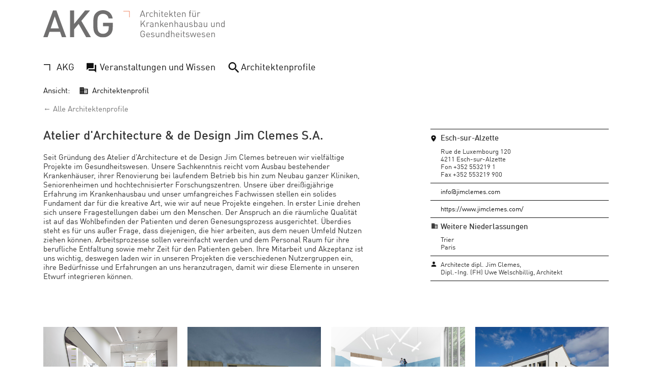

--- FILE ---
content_type: text/html; charset=UTF-8
request_url: https://akg-architekten.de/architekten/profile/14
body_size: 3233
content:
<!doctype html>
<html lang="en">
<head>
<title>AKG - Architekten f&uuml;r Krankenhausbau und Gesundheitswesen</title>
<meta charset="UTF-8">
<meta name="viewport" content="width=device-width, initial-scale=1">
<script src="https://ajax.googleapis.com/ajax/libs/jquery/1.12.4/jquery.min.js"></script>

<!-- Google Map -->
<link href="https://code.jquery.com/ui/1.10.4/themes/ui-lightness/jquery-ui.css" rel="stylesheet">
<!-- <script src="https://code.jquery.com/jquery-1.10.2.js"></script> -->
<script src="https://code.jquery.com/ui/1.10.4/jquery-ui.js"></script>
<!-- <script src="https://maps.googleapis.com/maps/api/js?key=AIzaSyDH-YA6_D47eD10Ptr_Ke2-N5w-XHK4ZVM"></script> -->
<script src="https://maps.googleapis.com/maps/api/js?key=AIzaSyAO6TkHpfnn0TtzOek2mfrEey29O8i1uxE&callback=initMap&v=weekly&libraries=marker"
defer></script>

<!-- Google Map -->

<!-- <script type="text/javascript" src="js/autocomplete/1/scripts/jquery-1.8.2.min.js"></script> -->

<link href="/css/style.min.css" type="text/css" rel="stylesheet" />


<link rel="apple-touch-icon" sizes="180x180" href="/images/favicon/apple-touch-icon.png">
<link rel="icon" type="image/png" href="/images/favicon/favicon-32x32.png" sizes="32x32">
<link rel="icon" type="image/png" href="/images/favicon/favicon-16x16.png" sizes="16x16">
<link rel="manifest" href="/images/favicon/manifest.json">
<link rel="mask-icon" href="/images/favicon/safari-pinned-tab.svg" color="#5bbad5">
<link rel="shortcut icon" href="/images/favicon/favicon.ico">
<meta name="msapplication-config" content="/images/favicon/browserconfig.xml">
<meta name="theme-color" content="#ffffff">

</head>

<body>
    <header class="site-header container-fluid">
	<a class="logo" href="/">AKG - Architekten f&uuml;r Krankenhausbau und Gesundheitswesen</a>

	<nav id="site-navigation" class="navigation-top" role="navigation">
		<button class="menu-toggle" aria-controls="primary-menu" aria-expanded="false"><span></span>Men&uuml;</button>

		<ul id="primary-menu" class="menu nav-menu list-unstyled list-inline">
			<li class="menu-item">
				<a class="menu-link akg js-akg" href="/tagged/AKG"><i class="icon icon-hook"></i> <span>AKG</span></a>
			</li>
			<li class="menu-item">
				<a class="menu-link events-knowledge js-events-knowledge" href="/tagged/Veranstaltungen-und-Wissen"><i class="icon icon-knowledge"></i> <span>Veranstaltungen und Wissen</span></a>
			</li>
			<li class="menu-item">
				<a class="menu-link profiles js-profiles" href="/gallery"><i class="icon icon-search"></i> <span>Architektenprofile</span></a>
			</li>
		</ul>
	</nav>
</header>

    <div id="main" class="container-fluid">
    	

<div class="site-content profile-detail">

	
    

    <div id="crumb_links" class="crumb-links">
		<div class="crumb-head">Ansicht: </div>
		<div id="gallery_view_icon" style="width:22px;display:inline-block; position:relative;top:2px;
		background-size:14px 14px;background:url('/images/icon_branches.png') no-repeat;background-size:17px 14px; background-position:1px 1px;">&nbsp;</div>

				<span id="gallery_view_title"><a id="gallery_view_link" href="/architekten/gallery" class="nav-link">Architektenprofil</a></span>
   	</div>

	<div class="nav-back"><a href="/architekten/gallery" class="grey-link">&larr; Alle Architektenprofile</a></div>

   	<div id="default_pane" class="row">
    	<div id="detail_pane" class="detail-pane col-sm-6 col-lg-7">
    		<h2 class="profile-title">Atelier d&#039;Architecture &amp; de Design Jim Clemes S.A.</h2>
    		<p>Seit Gr&uuml;ndung des Atelier d&rsquo;Architecture et de Design Jim Clemes betreuen wir vielf&auml;ltige Projekte im Gesundheitswesen. Unsere Sachkenntnis reicht vom Ausbau bestehender Krankenh&auml;user, ihrer Renovierung bei laufendem Betrieb bis hin zum Neubau ganzer Kliniken, Seniorenheimen und hochtechnisierter Forschungszentren. Unsere &uuml;ber drei&szlig;igj&auml;hrige Erfahrung im Krankenhausbau und unser umfangreiches Fachwissen stellen ein solides Fundament dar f&uuml;r die kreative Art, wie wir auf neue Projekte eingehen. In erster Linie drehen sich unsere Fragestellungen dabei um den Menschen. Der Anspruch an die r&auml;umliche Qualit&auml;t ist auf das Wohlbefinden der Patienten und deren Genesungsprozess ausgerichtet. &Uuml;berdies steht es f&uuml;r uns au&szlig;er Frage, dass diejenigen, die hier arbeiten, aus dem neuen Umfeld Nutzen ziehen k&ouml;nnen. Arbeitsprozesse sollen vereinfacht werden und dem Personal Raum f&uuml;r ihre berufliche Entfaltung sowie mehr Zeit f&uuml;r den Patienten geben. Ihre Mitarbeit und Akzeptanz ist uns wichtig, deswegen laden wir in unseren Projekten die verschiedenen Nutzergruppen ein, ihre Bed&uuml;rfnisse und Erfahrungen an uns heranzutragen, damit wir diese Elemente in unseren Etwurf integrieren k&ouml;nnen.</p>    	</div>

    	<div id="right_pane" class="right-pane col-sm-5 col-sm-offset-1 col-lg-4 col-lg-offset-1">
    		<ul class="detail-info">
    			<li class="detail-item" style="background:url('/images/bubble1.png') no-repeat; background-size: 11px 14px; background-position: 1px 10px;">
    				<h3 class="detail-item-head">Esch-sur-Alzette</h3>
    				Rue de Luxembourg 120<br>
    				4211 Esch-sur-Alzette<br>
    				                        Fon +352 553219 1<br>
                                            				    Fax +352 553219 900
                        			</li>
    			<li class="detail-item"><a href="mailto:info@jimclemes.com"
    			>info@jimclemes.com</a></li>
				    			<li class="detail-item"><a href="https://www.jimclemes.com/" target="_blank">https://www.jimclemes.com/</a></li>
                
                    				<li class="detail-item" style="background:url('/images/studios1.png') no-repeat; background-size: 16px 12px; background-position: 1px 9px;">
    					<h3 class="detail-item-head">Weitere Niederlassungen</h3>
    					                           <span class="center-block">Trier</span>
                                                   <span class="center-block">Paris</span>
                            				</li>
                
    			    				<li class="detail-item" style="background:url('/images/person1.png') no-repeat; background-size: 11px 14px; background-position: 1px 8px;">
    												<span class="center-block">Architecte dipl. Jim Clemes, </span>
    												<span class="center-block">Dipl.-Ing. (FH) Uwe Welschbillig, Architekt</span>
    					    				</li>
    			    		</ul>
    	</div>
	</div><!-- #default_pane.row -->

    
    <div class="project-gallery gallery-container row">
          			    				<div class="gallery-item project-gallery-item col-sm-6 col-md-4 col-lg-3" style="margin-bottom: 35px;">
					<a href="/architekten/projects/14/32">
						<div class="gallery-img">
														<div class="box-content" style="background-image: url('https://akg-architekten.de/files/projects/155_1401_baclesse-008-w.png"></div>
						</div>
						<p class="gallery-name">Centre François Baclesse/ ARTUR</p>
					</a>
				</div>
			     			    				<div class="gallery-item project-gallery-item col-sm-6 col-md-4 col-lg-3" style="margin-bottom: 35px;">
					<a href="/architekten/projects/14/269">
						<div class="gallery-img">
														<div class="box-content" style="background-image: url('https://akg-architekten.de/files/projects/155150-maternité-1038.jpg"></div>
						</div>
						<p class="gallery-name">Mutter Kind Zentrum</p>
					</a>
				</div>
			     			    				<div class="gallery-item project-gallery-item col-sm-6 col-md-4 col-lg-3" style="margin-bottom: 35px;">
					<a href="/architekten/projects/14/273">
						<div class="gallery-img">
														<div class="box-content" style="background-image: url('https://akg-architekten.de/files/projects/1763-05-004_inneneingangshalletreppe.jpg"></div>
						</div>
						<p class="gallery-name">ZithaKlinik</p>
					</a>
				</div>
			     			    				<div class="gallery-item project-gallery-item col-sm-6 col-md-4 col-lg-3" style="margin-bottom: 35px;">
					<a href="/architekten/projects/14/279">
						<div class="gallery-img">
														<div class="box-content" style="background-image: url('https://akg-architekten.de/files/projects/1551601_mondercange-161fhd.jpg"></div>
						</div>
						<p class="gallery-name">Centre Senior à Mondercange</p>
					</a>
				</div>
			     			    				<div class="gallery-item project-gallery-item col-sm-6 col-md-4 col-lg-3" style="margin-bottom: 35px;">
					<a href="/architekten/projects/14/281">
						<div class="gallery-img">
														<div class="box-content" style="background-image: url('https://akg-architekten.de/files/projects/colpach_bureauclemes_dsc_3083.jpg"></div>
						</div>
						<p class="gallery-name">Centre de Convalescence du château de Colpach </p>
					</a>
				</div>
			     			    				<div class="gallery-item project-gallery-item col-sm-6 col-md-4 col-lg-3" style="margin-bottom: 35px;">
					<a href="/architekten/projects/14/299">
						<div class="gallery-img">
														<div class="box-content" style="background-image: url('https://akg-architekten.de/files/projects/dsc_8395.jpg"></div>
						</div>
						<p class="gallery-name">Centre Hospitalier de Luxembourg Nationales Institut für Herzchirurgie und Interventionelle Kardiologie </p>
					</a>
				</div>
			     	         </div>

	
	
	
    
</div>
	</div>

    <footer class="site-footer container-fluid">
	<nav class="footer-navigation" role="navigation">
		<ul class="menu list-unstyled">
					<li class="menu-item"><a href="/st-page/Impressum" class="menu-link">Impressum</a></li>
					<li class="menu-item"><a href="/st-page/Datenschutz" class="menu-link">Datenschutz</a></li>
					<li class="menu-item"><a href="/st-page/Kontakt" class="menu-link">Kontakt</a></li>
				</ul>
	</nav>
</footer>

<script src="/js/autocomplete/1/scripts/jquery.mockjax.js"></script>
<script src="/js/autocomplete/1/src/jquery.autocomplete.js"></script>
<script src="/js/autocomplete/1/scripts/countries.js"></script>
<!-- <script src="/js/autocomplete/1/scripts/demo.js"></script> -->


<script src="/js/slick/slick.min.js"></script>


<script src="/js/EasyAutocomplete/dist/jquery.easy-autocomplete.min.js"></script>


<link href="/js/EasyAutocomplete/dist/easy-autocomplete.css" type="text/css" rel="stylesheet" />


<link href="/js/EasyAutocomplete/dist/easy-autocomplete.themes.css" type="text/css" rel="stylesheet" />


<script src="/js/scripts.min.js"></script></body>
</html>


--- FILE ---
content_type: text/javascript
request_url: https://akg-architekten.de/js/autocomplete/1/scripts/countries.js
body_size: 6547
content:
var countries = {
    "AD": "Andorra",
    "A2": "Andorra Test",
    "AE": "United Arab Emirates",
    "AF": "Afghanistan",
    "AG": "Antigua and Barbuda",
    "AI": "Anguilla",
    "AL": "Albania",
    "AM": "Armenia",
    "AN": "Netherlands Antilles",
    "AO": "Angola",
    "AQ": "Antarctica",
    "AR": "Argentina",
    "AS": "American Samoa",
    "AT": "Austria",
    "AU": "Australia",
    "AW": "Aruba",
    "AX": "\u00c5land Islands",
    "AZ": "Azerbaijan",
    "BA": "Bosnia and Herzegovina",
    "BB": "Barbados",
    "BD": "Bangladesh",
    "BE": "Belgium",
    "BF": "Burkina Faso",
    "BG": "Bulgaria",
    "BH": "Bahrain",
    "BI": "Burundi",
    "BJ": "Benin",
    "BL": "Saint Barth\u00e9lemy",
    "BM": "Bermuda",
    "BN": "Brunei",
    "BO": "Bolivia",
    "BQ": "British Antarctic Territory",
    "BR": "Brazil",
    "BS": "Bahamas",
    "BT": "Bhutan",
    "BV": "Bouvet Island",
    "BW": "Botswana",
    "BY": "Belarus",
    "BZ": "Belize",
    "CA": "Canada",
    "CC": "Cocos [Keeling] Islands",
    "CD": "Congo - Kinshasa",
    "CF": "Central African Republic",
    "CG": "Congo - Brazzaville",
    "CH": "Switzerland",
    "CI": "C\u00f4te d\u2019Ivoire",
    "CK": "Cook Islands",
    "CL": "Chile",
    "CM": "Cameroon",
    "CN": "China",
    "CO": "Colombia",
    "CR": "Costa Rica",
    "CS": "Serbia and Montenegro",
    "CT": "Canton and Enderbury Islands",
    "CU": "Cuba",
    "CV": "Cape Verde",
    "CX": "Christmas Island",
    "CY": "Cyprus",
    "CZ": "Czech Republic",
    "DD": "East Germany",
    "DE": "Germany",
    "DJ": "Djibouti",
    "DK": "Denmark",
    "DM": "Dominica",
    "DO": "Dominican Republic",
    "DZ": "Algeria",
    "EC": "Ecuador",
    "EE": "Estonia",
    "EG": "Egypt",
    "EH": "Western Sahara",
    "ER": "Eritrea",
    "ES": "Spain",
    "ET": "Ethiopia",
    "FI": "Finland",
    "FJ": "Fiji",
    "FK": "Falkland Islands",
    "FM": "Micronesia",
    "FO": "Faroe Islands",
    "FQ": "French Southern and Antarctic Territories",
    "FR": "France",
    "FX": "Metropolitan France",
    "GA": "Gabon",
    "GB": "United Kingdom",
    "GD": "Grenada",
    "GE": "Georgia",
    "GF": "French Guiana",
    "GG": "Guernsey",
    "GH": "Ghana",
    "GI": "Gibraltar",
    "GL": "Greenland",
    "GM": "Gambia",
    "GN": "Guinea",
    "GP": "Guadeloupe",
    "GQ": "Equatorial Guinea",
    "GR": "Greece",
    "GS": "South Georgia and the South Sandwich Islands",
    "GT": "Guatemala",
    "GU": "Guam",
    "GW": "Guinea-Bissau",
    "GY": "Guyana",
    "HK": "Hong Kong SAR China",
    "HM": "Heard Island and McDonald Islands",
    "HN": "Honduras",
    "HR": "Croatia",
    "HT": "Haiti",
    "HU": "Hungary",
    "ID": "Indonesia",
    "IE": "Ireland",
    "IL": "Israel",
    "IM": "Isle of Man",
    "IN": "India",
    "IO": "British Indian Ocean Territory",
    "IQ": "Iraq",
    "IR": "Iran",
    "IS": "Iceland",
    "IT": "Italy",
    "JE": "Jersey",
    "JM": "Jamaica",
    "JO": "Jordan",
    "JP": "Japan",
    "JT": "Johnston Island",
    "KE": "Kenya",
    "KG": "Kyrgyzstan",
    "KH": "Cambodia",
    "KI": "Kiribati",
    "KM": "Comoros",
    "KN": "Saint Kitts and Nevis",
    "KP": "North Korea",
    "KR": "South Korea",
    "KW": "Kuwait",
    "KY": "Cayman Islands",
    "KZ": "Kazakhstan",
    "LA": "Laos",
    "LB": "Lebanon",
    "LC": "Saint Lucia",
    "LI": "Liechtenstein",
    "LK": "Sri Lanka",
    "LR": "Liberia",
    "LS": "Lesotho",
    "LT": "Lithuania",
    "LU": "Luxembourg",
    "LV": "Latvia",
    "LY": "Libya",
    "MA": "Morocco",
    "MC": "Monaco",
    "MD": "Moldova",
    "ME": "Montenegro",
    "MF": "Saint Martin",
    "MG": "Madagascar",
    "MH": "Marshall Islands",
    "MI": "Midway Islands",
    "MK": "Macedonia",
    "ML": "Mali",
    "MM": "Myanmar [Burma]",
    "MN": "Mongolia",
    "MO": "Macau SAR China",
    "MP": "Northern Mariana Islands",
    "MQ": "Martinique",
    "MR": "Mauritania",
    "MS": "Montserrat",
    "MT": "Malta",
    "MU": "Mauritius",
    "MV": "Maldives",
    "MW": "Malawi",
    "MX": "Mexico",
    "MY": "Malaysia",
    "MZ": "Mozambique",
    "NA": "Namibia",
    "NC": "New Caledonia",
    "NE": "Niger",
    "NF": "Norfolk Island",
    "NG": "Nigeria",
    "NI": "Nicaragua",
    "NL": "Netherlands",
    "NO": "Norway",
    "NP": "Nepal",
    "NQ": "Dronning Maud Land",
    "NR": "Nauru",
    "NT": "Neutral Zone",
    "NU": "Niue",
    "NZ": "New Zealand",
    "OM": "Oman",
    "PA": "Panama",
    "PC": "Pacific Islands Trust Territory",
    "PE": "Peru",
    "PF": "French Polynesia",
    "PG": "Papua New Guinea",
    "PH": "Philippines",
    "PK": "Pakistan",
    "PL": "Poland",
    "PM": "Saint Pierre and Miquelon",
    "PN": "Pitcairn Islands",
    "PR": "Puerto Rico",
    "PS": "Palestinian Territories",
    "PT": "Portugal",
    "PU": "U.S. Miscellaneous Pacific Islands",
    "PW": "Palau",
    "PY": "Paraguay",
    "PZ": "Panama Canal Zone",
    "QA": "Qatar",
    "RE": "R\u00e9union",
    "RO": "Romania",
    "RS": "Serbia",
    "RU": "Russia",
    "RW": "Rwanda",
    "SA": "Saudi Arabia",
    "SB": "Solomon Islands",
    "SC": "Seychelles",
    "SD": "Sudan",
    "SE": "Sweden",
    "SG": "Singapore",
    "SH": "Saint Helena",
    "SI": "Slovenia",
    "SJ": "Svalbard and Jan Mayen",
    "SK": "Slovakia",
    "SL": "Sierra Leone",
    "SM": "San Marino",
    "SN": "Senegal",
    "SO": "Somalia",
    "SR": "Suriname",
    "ST": "S\u00e3o Tom\u00e9 and Pr\u00edncipe",
    "SU": "Union of Soviet Socialist Republics",
    "SV": "El Salvador",
    "SY": "Syria",
    "SZ": "Swaziland",
    "TC": "Turks and Caicos Islands",
    "TD": "Chad",
    "TF": "French Southern Territories",
    "TG": "Togo",
    "TH": "Thailand",
    "TJ": "Tajikistan",
    "TK": "Tokelau",
    "TL": "Timor-Leste",
    "TM": "Turkmenistan",
    "TN": "Tunisia",
    "TO": "Tonga",
    "TR": "Turkey",
    "TT": "Trinidad and Tobago",
    "TV": "Tuvalu",
    "TW": "Taiwan",
    "TZ": "Tanzania",
    "UA": "Ukraine",
    "UG": "Uganda",
    "UM": "U.S. Minor Outlying Islands",
    "US": "United States",
    "UY": "Uruguay",
    "UZ": "Uzbekistan",
    "VA": "Vatican City",
    "VC": "Saint Vincent and the Grenadines",
    "VD": "North Vietnam",
    "VE": "Venezuela",
    "VG": "British Virgin Islands",
    "VI": "U.S. Virgin Islands",
    "VN": "Vietnam",
    "VU": "Vanuatu",
    "WF": "Wallis and Futuna",
    "WK": "Wake Island",
    "WS": "Samoa",
    "YD": "People's Democratic Republic of Yemen",
    "YE": "Yemen",
    "YT": "Mayotte",
    "ZA": "South Africa",
    "ZM": "Zambia",
    "ZW": "Zimbabwe",
    "ZZ": "Unknown or Invalid Region"
}

--- FILE ---
content_type: image/svg+xml
request_url: https://akg-architekten.de/images/svg/akg_logo.svg
body_size: 19825
content:
<?xml version="1.0" encoding="utf-8"?>
<!-- Generator: Adobe Illustrator 28.3.0, SVG Export Plug-In . SVG Version: 6.00 Build 0)  -->
<svg version="1.1" id="Ebene_1" xmlns="http://www.w3.org/2000/svg" xmlns:xlink="http://www.w3.org/1999/xlink" x="0px" y="0px"
	 viewBox="0 0 646 97.2" style="enable-background:new 0 0 646 97.2;" xml:space="preserve">
<style type="text/css">
	.st0{fill:#706F6F;}
	.st1{clip-path:url(#SVGID_00000029741772271412008250000017579973981480170910_);fill:#706F6F;}
	.st2{clip-path:url(#SVGID_00000002368524814316790630000016134469410422936760_);fill:#706F6F;}
	.st3{clip-path:url(#SVGID_00000026124873454966326080000012458742765652698279_);fill:#706F6F;}
	.st4{clip-path:url(#SVGID_00000151544660871627036630000002133544919987323267_);fill:#706F6F;}
	.st5{clip-path:url(#SVGID_00000176764162819141794370000006623700059019202694_);fill:#706F6F;}
	.st6{clip-path:url(#SVGID_00000093152784526189335880000005004809081458546824_);fill:#706F6F;}
	.st7{clip-path:url(#SVGID_00000055666424434596195470000005388007834367695025_);fill:#706F6F;}
	.st8{clip-path:url(#SVGID_00000063632651360934618460000013452997794917642401_);fill:#706F6F;}
	.st9{clip-path:url(#SVGID_00000153669978249661291780000017589747145612929202_);fill:#706F6F;}
	.st10{fill:none;stroke:#E85424;stroke-width:1.277;}
</style>
<g>
	<path class="st0" d="M40.8,22l14.8,42.4H26.2L40.8,22z M35,0.4L0,95.9h15.4L22,76.7h37.7l6.6,19.2h15.4l-35-95.6H35z"/>
	<polygon class="st0" points="148.8,0.4 109.8,48.4 109.8,0.4 95.3,0.4 95.3,95.9 109.8,95.9 109.8,68.2 125.9,48.8 152.7,95.9 
		169.8,95.9 135.5,37.8 166.5,0.4 	"/>
	<g>
		<defs>
			<rect id="SVGID_1_" x="0" y="-0.4" width="646" height="97.2"/>
		</defs>
		<clipPath id="SVGID_00000076592500761484076790000001859844779803545521_">
			<use xlink:href="#SVGID_1_"  style="overflow:visible;"/>
		</clipPath>
		<path style="clip-path:url(#SVGID_00000076592500761484076790000001859844779803545521_);fill:#706F6F;" d="M247.2,29.1h-14.5
			c-2.4-10.5-9.4-16.5-20.1-16.5c-5.8,0-10.6,2-14.2,5.8c-4.7,5.1-5.6,10.9-5.6,29.8c0,18.9,0.9,24.7,5.6,29.8
			c3.6,3.8,8.5,5.8,14.2,5.8c6.3,0,11.9-2.3,15.7-6.7c3.5-4,4.7-8.9,4.7-15v-5.4h-20.4V44.3h34.9v14.6c0,12.5-2.3,20.1-8.6,27
			c-7.1,7.5-16.2,10.9-26.3,10.9c-10.5,0-18.5-3.5-24.7-9.7c-9.3-9.4-9.7-18.9-9.7-38.9s0.4-29.5,9.7-38.9
			c6.2-6.2,14.2-9.7,24.7-9.7C232.7-0.4,244.7,12.9,247.2,29.1"/>
	</g>
	<path class="st0" d="M357.8,16.2h-8.6L353.5,4L357.8,16.2z M363,23.5l-8.4-23h-2.1l-8.5,23h2.6l1.8-5.2h10.1l1.8,5.2H363z"/>
	<g>
		<defs>
			<rect id="SVGID_00000154400528541430868040000008448742094731409836_" x="0" y="-0.4" width="646" height="97.2"/>
		</defs>
		<clipPath id="SVGID_00000042733714052520475030000002337333005976616107_">
			<use xlink:href="#SVGID_00000154400528541430868040000008448742094731409836_"  style="overflow:visible;"/>
		</clipPath>
		<path style="clip-path:url(#SVGID_00000042733714052520475030000002337333005976616107_);fill:#706F6F;" d="M376.9,8.9l-1.7,1.7
			c-0.9-0.9-1.5-1.2-2.7-1.2c-2.3,0-3.8,1.8-3.8,4.3v9.8h-2.3V7.6h2.3v1.9c0.9-1.3,2.6-2.1,4.5-2.1C374.6,7.4,375.8,7.8,376.9,8.9"
			/>
		<path style="clip-path:url(#SVGID_00000042733714052520475030000002337333005976616107_);fill:#706F6F;" d="M390.4,9.8l-1.6,1.5
			c-1.2-1.3-2.1-1.8-3.7-1.8c-1.6,0-2.8,0.6-3.7,1.8c-0.7,1-1,2.3-1,4.3c0,2,0.3,3.2,1,4.3c0.8,1.2,2.1,1.8,3.7,1.8
			c1.5,0,2.5-0.5,3.7-1.8l1.6,1.5c-1.6,1.8-3,2.4-5.2,2.4c-4,0-7-2.7-7-8.1s3-8.1,7-8.1C387.4,7.4,388.8,8,390.4,9.8"/>
		<path style="clip-path:url(#SVGID_00000042733714052520475030000002337333005976616107_);fill:#706F6F;" d="M397.2,9.4
			c1.2-1.3,2.6-2,4.5-2c1.7,0,3.1,0.5,4.1,1.5c1.1,1.1,1.6,2.6,1.6,4.5v10.2H405v-9.8c0-2.8-1.5-4.2-3.9-4.2s-4,1.5-4,4.2v9.8h-2.3
			v-23h2.3V9.4z"/>
	</g>
	<rect x="412.9" y="0.5" class="st0" width="2.6" height="2.6"/>
	<rect x="413" y="7.6" class="st0" width="2.3" height="15.9"/>
	<g>
		<defs>
			<rect id="SVGID_00000111903301520334900540000011873006383866120635_" x="0" y="-0.4" width="646" height="97.2"/>
		</defs>
		<clipPath id="SVGID_00000016770412222409397790000009923346455330463658_">
			<use xlink:href="#SVGID_00000111903301520334900540000011873006383866120635_"  style="overflow:visible;"/>
		</clipPath>
		<path style="clip-path:url(#SVGID_00000016770412222409397790000009923346455330463658_);fill:#706F6F;" d="M423.9,7.6h3.4v1.8
			h-3.4v9.8c0,1.5,0.7,2.3,2.2,2.3h1.2v2h-1.6c-2.7,0-4.1-1.9-4.1-4.3V9.4h-2V7.6h2V2.7h2.3V7.6z"/>
		<path style="clip-path:url(#SVGID_00000016770412222409397790000009923346455330463658_);fill:#706F6F;" d="M441.8,14.4h-8.4
			c0.1-1.3,0.1-1.8,0.5-2.7c0.7-1.5,2-2.4,3.7-2.4c1.7,0,3,0.9,3.7,2.4C441.7,12.6,441.7,13.1,441.8,14.4 M444.1,16.2v-1
			c0-4.8-2.4-7.7-6.5-7.7c-4,0-6.5,3-6.5,8.1c0,5.6,2.7,8.1,7,8.1c2.7,0,4.2-0.8,5.8-2.5l-1.6-1.4c-1.3,1.3-2.3,1.8-4.2,1.8
			c-3.1,0-4.7-2-4.7-5.5H444.1z"/>
	</g>
	<polygon class="st0" points="451.4,15.9 458.6,7.6 461.5,7.6 456.1,13.7 462.4,23.5 459.5,23.5 454.5,15.4 451.4,18.9 451.4,23.5 
		449.1,23.5 449.1,0.5 451.4,0.5 	"/>
	<g>
		<defs>
			<rect id="SVGID_00000064354725861127201920000017107753608287399581_" x="0" y="-0.4" width="646" height="97.2"/>
		</defs>
		<clipPath id="SVGID_00000057119556988436073990000000334670643460959105_">
			<use xlink:href="#SVGID_00000064354725861127201920000017107753608287399581_"  style="overflow:visible;"/>
		</clipPath>
		<path style="clip-path:url(#SVGID_00000057119556988436073990000000334670643460959105_);fill:#706F6F;" d="M469.1,7.6h3.4v1.8
			h-3.4v9.8c0,1.5,0.7,2.3,2.2,2.3h1.2v2h-1.6c-2.7,0-4.1-1.9-4.1-4.3V9.4h-2V7.6h2V2.7h2.3V7.6z"/>
		<path style="clip-path:url(#SVGID_00000057119556988436073990000000334670643460959105_);fill:#706F6F;" d="M487,14.4h-8.4
			c0.1-1.3,0.1-1.8,0.5-2.7c0.7-1.5,2-2.4,3.7-2.4c1.7,0,3,0.9,3.7,2.4C486.9,12.6,486.9,13.1,487,14.4 M489.3,16.2v-1
			c0-4.8-2.4-7.7-6.5-7.7c-4,0-6.5,3-6.5,8.1c0,5.6,2.7,8.1,7,8.1c2.7,0,4.2-0.8,5.8-2.5l-1.6-1.4c-1.3,1.3-2.3,1.8-4.2,1.8
			c-3.1,0-4.7-2-4.7-5.5H489.3z"/>
		<path style="clip-path:url(#SVGID_00000057119556988436073990000000334670643460959105_);fill:#706F6F;" d="M505.2,8.9
			c1.1,1.1,1.6,2.6,1.6,4.5v10.2h-2.3v-9.8c0-2.8-1.5-4.2-3.9-4.2c-2.4,0-4,1.5-4,4.2v9.8h-2.3V7.6h2.3v1.8c1.1-1.3,2.7-2,4.5-2
			C502.8,7.4,504.2,7.9,505.2,8.9"/>
		<path style="clip-path:url(#SVGID_00000057119556988436073990000000334670643460959105_);fill:#706F6F;" d="M526.8,2.5h-1.3
			c-1.5,0-2.1,0.9-2.1,2.3v2.8h3.4v1.8h-3.4v14.1H521V9.4h-2V7.6h2V4.7c0-2.4,1.3-4.3,4-4.3h1.7V2.5z"/>
		<path style="clip-path:url(#SVGID_00000057119556988436073990000000334670643460959105_);fill:#706F6F;" d="M543.1,23.5h-2.3v-1.8
			c-1.1,1.3-2.7,2-4.5,2c-1.7,0-3.1-0.5-4.1-1.5c-1.1-1.1-1.6-2.6-1.6-4.5V7.6h2.3v9.8c0,2.8,1.5,4.2,3.9,4.2c2.4,0,4-1.5,4-4.2V7.6
			h2.3V23.5z"/>
	</g>
	<rect x="532.2" y="1.2" class="st0" width="2.3" height="2.9"/>
	<rect x="539" y="1.2" class="st0" width="2.3" height="2.9"/>
	<g>
		<defs>
			<rect id="SVGID_00000091734305827984295470000014754596389726236086_" x="0" y="-0.4" width="646" height="97.2"/>
		</defs>
		<clipPath id="SVGID_00000049929983346624820500000017093096749490917012_">
			<use xlink:href="#SVGID_00000091734305827984295470000014754596389726236086_"  style="overflow:visible;"/>
		</clipPath>
		<path style="clip-path:url(#SVGID_00000049929983346624820500000017093096749490917012_);fill:#706F6F;" d="M559.5,8.9l-1.7,1.7
			c-0.9-0.9-1.5-1.2-2.7-1.2c-2.3,0-3.8,1.8-3.8,4.3v9.8h-2.3V7.6h2.3v1.9c0.9-1.3,2.6-2.1,4.5-2.1C557.2,7.4,558.4,7.8,559.5,8.9"
			/>
	</g>
	<polygon class="st0" points="355.9,45.5 364.2,59.7 361.3,59.7 354.3,47.4 349.4,53.3 349.4,59.7 347,59.7 347,36.6 349.4,36.6 
		349.4,49.9 360.2,36.6 363.2,36.6 	"/>
	<g>
		<defs>
			<rect id="SVGID_00000076583172546730130960000004916243281012027782_" x="0" y="-0.4" width="646" height="97.2"/>
		</defs>
		<clipPath id="SVGID_00000115496481502538283430000006894364086853000850_">
			<use xlink:href="#SVGID_00000076583172546730130960000004916243281012027782_"  style="overflow:visible;"/>
		</clipPath>
		<path style="clip-path:url(#SVGID_00000115496481502538283430000006894364086853000850_);fill:#706F6F;" d="M378.2,45l-1.7,1.7
			c-0.9-0.9-1.5-1.2-2.7-1.2c-2.3,0-3.8,1.8-3.8,4.3v9.8h-2.3V43.7h2.3v1.9c0.9-1.3,2.6-2.1,4.5-2.1C375.9,43.6,377.1,43.9,378.2,45
			"/>
		<path style="clip-path:url(#SVGID_00000115496481502538283430000006894364086853000850_);fill:#706F6F;" d="M390.2,54
			c0,1.3-0.3,2.2-0.8,2.7c-1,0.9-2.2,1.1-3.5,1.1c-2.6,0-3.7-0.9-3.7-2.7c0-1.9,1.2-2.8,3.6-2.8h4.4V54z M392.5,59.7V48.9
			c0-3.4-2.1-5.3-6.4-5.3c-2.6,0-4.2,0.5-5.6,2.4l1.6,1.5c1-1.3,2-1.8,4-1.8c2.9,0,4.1,1.2,4.1,3.5v1.5h-4.8c-3.6,0-5.5,1.8-5.5,4.6
			c0,1.3,0.4,2.5,1.2,3.2c1.1,1.1,2.3,1.5,4.5,1.5c2.1,0,3.3-0.5,4.6-1.7v1.5H392.5z"/>
		<path style="clip-path:url(#SVGID_00000115496481502538283430000006894364086853000850_);fill:#706F6F;" d="M409.1,45
			c1.1,1.1,1.6,2.6,1.6,4.5v10.2h-2.3v-9.8c0-2.8-1.5-4.2-3.9-4.2c-2.4,0-4,1.5-4,4.2v9.8h-2.3V43.7h2.3v1.8c1.1-1.3,2.7-2,4.5-2
			C406.7,43.6,408.1,44.1,409.1,45"/>
	</g>
	<polygon class="st0" points="418.7,52 425.9,43.7 428.8,43.7 423.4,49.8 429.8,59.7 426.9,59.7 421.8,51.5 418.7,55.1 418.7,59.7 
		416.4,59.7 416.4,36.6 418.7,36.6 	"/>
	<g>
		<defs>
			<rect id="SVGID_00000027575372711747881930000010178621952325343369_" x="0" y="-0.4" width="646" height="97.2"/>
		</defs>
		<clipPath id="SVGID_00000085249966197412921140000002094775718961515148_">
			<use xlink:href="#SVGID_00000027575372711747881930000010178621952325343369_"  style="overflow:visible;"/>
		</clipPath>
		<path style="clip-path:url(#SVGID_00000085249966197412921140000002094775718961515148_);fill:#706F6F;" d="M442,50.6h-8.4
			c0.1-1.3,0.1-1.8,0.5-2.7c0.7-1.5,2-2.4,3.7-2.4c1.7,0,3,0.9,3.7,2.4C441.9,48.8,442,49.3,442,50.6 M444.3,52.3v-1
			c0-4.8-2.4-7.7-6.5-7.7c-4,0-6.5,3-6.5,8.1c0,5.6,2.7,8.1,7,8.1c2.7,0,4.2-0.8,5.8-2.5l-1.6-1.4c-1.3,1.3-2.3,1.8-4.2,1.8
			c-3.1,0-4.7-2-4.7-5.5H444.3z"/>
		<path style="clip-path:url(#SVGID_00000085249966197412921140000002094775718961515148_);fill:#706F6F;" d="M460.2,45
			c1.1,1.1,1.6,2.6,1.6,4.5v10.2h-2.3v-9.8c0-2.8-1.5-4.2-3.9-4.2c-2.4,0-4,1.5-4,4.2v9.8h-2.3V43.7h2.3v1.8c1.1-1.3,2.7-2,4.5-2
			C457.8,43.6,459.2,44.1,460.2,45"/>
		<path style="clip-path:url(#SVGID_00000085249966197412921140000002094775718961515148_);fill:#706F6F;" d="M469.8,45.5
			c1.2-1.3,2.6-2,4.5-2c1.7,0,3.1,0.5,4.1,1.5c1.1,1.1,1.6,2.6,1.6,4.5v10.2h-2.3v-9.8c0-2.8-1.5-4.2-3.9-4.2s-4,1.5-4,4.2v9.8h-2.3
			v-23h2.3V45.5z"/>
		<path style="clip-path:url(#SVGID_00000085249966197412921140000002094775718961515148_);fill:#706F6F;" d="M494.7,54
			c0,1.3-0.3,2.2-0.8,2.7c-1,0.9-2.2,1.1-3.5,1.1c-2.6,0-3.7-0.9-3.7-2.7c0-1.9,1.2-2.8,3.6-2.8h4.4V54z M497,59.7V48.9
			c0-3.4-2.1-5.3-6.4-5.3c-2.6,0-4.2,0.5-5.6,2.4l1.6,1.5c1-1.3,2-1.8,4-1.8c2.9,0,4.1,1.2,4.1,3.5v1.5h-4.8c-3.6,0-5.5,1.8-5.5,4.6
			c0,1.3,0.4,2.5,1.2,3.2c1.1,1.1,2.3,1.5,4.5,1.5c2.1,0,3.3-0.5,4.6-1.7v1.5H497z"/>
		<path style="clip-path:url(#SVGID_00000085249966197412921140000002094775718961515148_);fill:#706F6F;" d="M515.1,59.7h-2.3v-1.8
			c-1.1,1.3-2.7,2-4.5,2c-1.7,0-3.1-0.5-4.1-1.5c-1.1-1.1-1.6-2.6-1.6-4.5V43.7h2.3v9.8c0,2.8,1.5,4.2,3.9,4.2c2.4,0,4-1.5,4-4.2
			v-9.8h2.3V59.7z"/>
		<path style="clip-path:url(#SVGID_00000085249966197412921140000002094775718961515148_);fill:#706F6F;" d="M531.6,45.3l-1.5,1.5
			c-1.1-0.9-2.6-1.3-4.2-1.3c-2.3,0-3.6,1-3.6,2.6c0,1.4,0.9,2.1,2.8,2.3l2.5,0.2c2.8,0.3,4.7,1.3,4.7,4.3c0,3.1-2.6,4.9-6.5,4.9
			c-2.7,0-4.8-0.6-6.5-2.3l1.6-1.6c1.2,1.3,3,1.8,4.9,1.8c2.7,0,4.2-0.9,4.2-2.8c0-1.4-0.8-2.2-2.7-2.3l-2.6-0.2
			c-3.1-0.3-4.8-1.6-4.8-4.3c0-2.9,2.4-4.7,5.9-4.7C528.2,43.6,530.2,44.1,531.6,45.3"/>
		<path style="clip-path:url(#SVGID_00000085249966197412921140000002094775718961515148_);fill:#706F6F;" d="M547.2,51.7
			c0,3.1-0.5,6.1-4,6.1c-3.5,0-4-3-4-6.1c0-3.1,0.5-6.1,4-6.1C546.7,45.6,547.2,48.6,547.2,51.7 M549.6,51.7c0-2.6-0.4-5.2-1.9-6.8
			c-0.8-0.8-2.2-1.4-3.9-1.4c-1.7,0-3.2,0.4-4.5,2v-9h-2.3v23h2.3v-1.9c1.3,1.7,2.7,2.1,4.5,2.1c1.6,0,3-0.5,3.9-1.4
			C549.2,56.8,549.6,54.3,549.6,51.7"/>
		<path style="clip-path:url(#SVGID_00000085249966197412921140000002094775718961515148_);fill:#706F6F;" d="M563.6,54
			c0,1.3-0.3,2.2-0.8,2.7c-1,0.9-2.2,1.1-3.5,1.1c-2.6,0-3.7-0.9-3.7-2.7c0-1.9,1.2-2.8,3.6-2.8h4.4V54z M565.9,59.7V48.9
			c0-3.4-2.1-5.3-6.4-5.3c-2.6,0-4.2,0.5-5.6,2.4l1.6,1.5c1-1.3,2-1.8,4-1.8c2.9,0,4.1,1.2,4.1,3.5v1.5h-4.8c-3.6,0-5.5,1.8-5.5,4.6
			c0,1.3,0.4,2.5,1.2,3.2c1.1,1.1,2.3,1.5,4.5,1.5c2.1,0,3.3-0.5,4.6-1.7v1.5H565.9z"/>
		<path style="clip-path:url(#SVGID_00000085249966197412921140000002094775718961515148_);fill:#706F6F;" d="M583.9,59.7h-2.3v-1.8
			c-1.1,1.3-2.7,2-4.5,2c-1.7,0-3.1-0.5-4.1-1.5c-1.1-1.1-1.6-2.6-1.6-4.5V43.7h2.3v9.8c0,2.8,1.5,4.2,3.9,4.2c2.4,0,4-1.5,4-4.2
			v-9.8h2.3V59.7z"/>
		<path style="clip-path:url(#SVGID_00000085249966197412921140000002094775718961515148_);fill:#706F6F;" d="M610.2,59.7h-2.3v-1.8
			c-1.1,1.3-2.7,2-4.5,2c-1.7,0-3.1-0.5-4.1-1.5c-1.1-1.1-1.6-2.6-1.6-4.5V43.7h2.3v9.8c0,2.8,1.5,4.2,3.9,4.2c2.4,0,4-1.5,4-4.2
			v-9.8h2.3V59.7z"/>
		<path style="clip-path:url(#SVGID_00000085249966197412921140000002094775718961515148_);fill:#706F6F;" d="M626.9,45
			c1.1,1.1,1.6,2.6,1.6,4.5v10.2h-2.3v-9.8c0-2.8-1.5-4.2-3.9-4.2c-2.4,0-4,1.5-4,4.2v9.8H616V43.7h2.3v1.8c1.1-1.3,2.7-2,4.5-2
			C624.5,43.6,625.9,44.1,626.9,45"/>
		<path style="clip-path:url(#SVGID_00000085249966197412921140000002094775718961515148_);fill:#706F6F;" d="M643.7,51.7
			c0,3.1-0.5,6.1-4,6.1c-3.5,0-4-3-4-6.1s0.5-6.1,4-6.1C643.2,45.6,643.7,48.6,643.7,51.7 M646,59.7v-23h-2.3v9
			c-1.3-1.7-2.7-2.1-4.5-2.1c-1.7,0-3,0.5-3.9,1.4c-1.6,1.6-1.9,4.2-1.9,6.8s0.4,5.2,1.9,6.8c0.8,0.8,2.2,1.4,3.9,1.4
			c1.8,0,3.2-0.4,4.5-2.1v1.9H646z"/>
		<path style="clip-path:url(#SVGID_00000085249966197412921140000002094775718961515148_);fill:#706F6F;" d="M362.2,79.5h-2.5
			c-0.6-2.9-2.7-4.7-5.6-4.7c-1.6,0-2.9,0.5-4,1.6c-1.5,1.5-1.6,3.2-1.6,7.9c0,4.7,0.2,6.4,1.6,7.9c1,1.1,2.4,1.6,4,1.6
			c1.7,0,3.3-0.7,4.4-2c0.9-1.2,1.3-2.4,1.3-4.2v-1.8h-5.7v-2.1h8.1v3.7c0,2.7-0.5,4.3-2,5.9c-1.6,1.8-3.8,2.7-6.1,2.7
			c-2.4,0-4.3-0.8-5.8-2.3c-2.2-2.2-2.3-4.2-2.3-9.4c0-5.3,0.1-7.3,2.3-9.4c1.4-1.4,3.4-2.3,5.8-2.3
			C358.5,72.6,361.5,75.5,362.2,79.5"/>
		<path style="clip-path:url(#SVGID_00000085249966197412921140000002094775718961515148_);fill:#706F6F;" d="M377.4,86.7H369
			c0.1-1.3,0.1-1.8,0.5-2.7c0.7-1.5,2-2.4,3.7-2.4c1.7,0,3,0.9,3.7,2.4C377.3,84.9,377.3,85.4,377.4,86.7 M379.7,88.5v-1
			c0-4.8-2.4-7.7-6.5-7.7c-4,0-6.5,3-6.5,8.1c0,5.6,2.7,8.1,7,8.1c2.7,0,4.2-0.8,5.8-2.5l-1.6-1.4c-1.3,1.3-2.3,1.8-4.2,1.8
			c-3.1,0-4.7-2-4.7-5.5H379.7z"/>
		<path style="clip-path:url(#SVGID_00000085249966197412921140000002094775718961515148_);fill:#706F6F;" d="M395.5,81.4l-1.5,1.5
			c-1.1-0.9-2.6-1.3-4.2-1.3c-2.3,0-3.6,1-3.6,2.6c0,1.4,0.9,2.1,2.8,2.3l2.5,0.2c2.8,0.3,4.7,1.3,4.7,4.3c0,3.1-2.6,4.9-6.5,4.9
			c-2.7,0-4.8-0.6-6.5-2.3l1.6-1.6c1.2,1.3,3,1.8,4.9,1.8c2.7,0,4.2-0.9,4.2-2.8c0-1.4-0.8-2.2-2.7-2.3l-2.6-0.2
			c-3.1-0.3-4.8-1.6-4.8-4.3c0-2.9,2.4-4.7,5.9-4.7C392,79.7,394,80.2,395.5,81.4"/>
		<path style="clip-path:url(#SVGID_00000085249966197412921140000002094775718961515148_);fill:#706F6F;" d="M413.1,95.8h-2.3V94
			c-1.1,1.3-2.7,2-4.5,2c-1.7,0-3.1-0.5-4.1-1.5c-1.1-1.1-1.6-2.6-1.6-4.5V79.9h2.3v9.8c0,2.8,1.5,4.2,3.9,4.2c2.4,0,4-1.5,4-4.2
			v-9.8h2.3V95.8z"/>
		<path style="clip-path:url(#SVGID_00000085249966197412921140000002094775718961515148_);fill:#706F6F;" d="M429.8,81.2
			c1.1,1.1,1.6,2.6,1.6,4.5v10.2h-2.3V86c0-2.8-1.5-4.2-3.9-4.2c-2.4,0-4,1.5-4,4.2v9.8h-2.3V79.9h2.3v1.8c1.1-1.3,2.7-2,4.5-2
			C427.4,79.7,428.9,80.2,429.8,81.2"/>
		<path style="clip-path:url(#SVGID_00000085249966197412921140000002094775718961515148_);fill:#706F6F;" d="M446.6,87.8
			c0,3.1-0.5,6.1-4,6.1c-3.5,0-4-3-4-6.1c0-3.1,0.5-6.1,4-6.1C446.1,81.8,446.6,84.7,446.6,87.8 M448.9,95.8v-23h-2.3v9
			c-1.3-1.6-2.7-2.1-4.5-2.1c-1.6,0-3,0.5-3.9,1.4c-1.6,1.6-1.9,4.2-1.9,6.8c0,2.6,0.4,5.2,1.9,6.8c0.8,0.8,2.2,1.4,3.9,1.4
			c1.8,0,3.2-0.4,4.5-2.1v1.9H448.9z"/>
		<path style="clip-path:url(#SVGID_00000085249966197412921140000002094775718961515148_);fill:#706F6F;" d="M457.1,81.7
			c1.2-1.3,2.6-2,4.5-2c1.7,0,3.1,0.5,4.1,1.5c1.1,1.1,1.6,2.6,1.6,4.5v10.2h-2.3V86c0-2.8-1.5-4.2-3.9-4.2c-2.4,0-4,1.5-4,4.2v9.8
			h-2.3v-23h2.3V81.7z"/>
		<path style="clip-path:url(#SVGID_00000085249966197412921140000002094775718961515148_);fill:#706F6F;" d="M482.8,86.7h-8.4
			c0.1-1.3,0.1-1.8,0.5-2.7c0.7-1.5,2-2.4,3.7-2.4c1.7,0,3,0.9,3.7,2.4C482.7,84.9,482.7,85.4,482.8,86.7 M485.1,88.5v-1
			c0-4.8-2.4-7.7-6.5-7.7c-4,0-6.5,3-6.5,8.1c0,5.6,2.7,8.1,7,8.1c2.7,0,4.2-0.8,5.8-2.5l-1.6-1.4c-1.3,1.3-2.3,1.8-4.2,1.8
			c-3.1,0-4.7-2-4.7-5.5H485.1z"/>
	</g>
	<rect x="489.9" y="72.7" class="st0" width="2.6" height="2.6"/>
	<rect x="490.1" y="79.9" class="st0" width="2.3" height="15.9"/>
	<g>
		<defs>
			<rect id="SVGID_00000097458497529472916350000018315406863550105732_" x="0" y="-0.4" width="646" height="97.2"/>
		</defs>
		<clipPath id="SVGID_00000055669134304046815340000004837261636385851054_">
			<use xlink:href="#SVGID_00000097458497529472916350000018315406863550105732_"  style="overflow:visible;"/>
		</clipPath>
		<path style="clip-path:url(#SVGID_00000055669134304046815340000004837261636385851054_);fill:#706F6F;" d="M501,79.9h3.4v1.8H501
			v9.8c0,1.5,0.7,2.3,2.2,2.3h1.2v2h-1.6c-2.7,0-4.1-1.9-4.1-4.3v-9.9h-2v-1.8h2V75h2.3V79.9z"/>
		<path style="clip-path:url(#SVGID_00000055669134304046815340000004837261636385851054_);fill:#706F6F;" d="M519.7,81.4l-1.5,1.5
			c-1.1-0.9-2.6-1.3-4.2-1.3c-2.3,0-3.6,1-3.6,2.6c0,1.4,0.9,2.1,2.8,2.3l2.5,0.2c2.8,0.3,4.7,1.3,4.7,4.3c0,3.1-2.6,4.9-6.5,4.9
			c-2.7,0-4.8-0.6-6.5-2.3l1.6-1.6c1.2,1.3,3,1.8,4.9,1.8c2.7,0,4.2-0.9,4.2-2.8c0-1.4-0.8-2.2-2.7-2.3l-2.6-0.2
			c-3.1-0.3-4.8-1.6-4.8-4.3c0-2.9,2.4-4.7,5.9-4.7C516.3,79.7,518.3,80.2,519.7,81.4"/>
	</g>
	<polygon class="st0" points="542.6,79.9 538.9,92.7 534.8,79.9 532.8,79.9 528.7,92.7 525,79.9 522.5,79.9 527.5,95.8 529.7,95.8 
		533.8,82.8 537.9,95.8 540.1,95.8 545.2,79.9 	"/>
	<g>
		<defs>
			<rect id="SVGID_00000036240018079997419350000003264779742079436200_" x="0" y="-0.4" width="646" height="97.2"/>
		</defs>
		<clipPath id="SVGID_00000015316098710819044990000014258117029461440409_">
			<use xlink:href="#SVGID_00000036240018079997419350000003264779742079436200_"  style="overflow:visible;"/>
		</clipPath>
		<path style="clip-path:url(#SVGID_00000015316098710819044990000014258117029461440409_);fill:#706F6F;" d="M558.3,86.7h-8.4
			c0.1-1.3,0.1-1.8,0.5-2.7c0.7-1.5,2-2.4,3.7-2.4c1.7,0,3,0.9,3.7,2.4C558.2,84.9,558.2,85.4,558.3,86.7 M560.6,88.5v-1
			c0-4.8-2.4-7.7-6.5-7.7c-4,0-6.5,3-6.5,8.1c0,5.6,2.7,8.1,7,8.1c2.7,0,4.2-0.8,5.8-2.5l-1.6-1.4c-1.3,1.3-2.3,1.8-4.2,1.8
			c-3.1,0-4.7-2-4.7-5.5H560.6z"/>
		<path style="clip-path:url(#SVGID_00000015316098710819044990000014258117029461440409_);fill:#706F6F;" d="M576.3,81.4l-1.5,1.5
			c-1.1-0.9-2.6-1.3-4.2-1.3c-2.3,0-3.6,1-3.6,2.6c0,1.4,0.9,2.1,2.8,2.3l2.5,0.2c2.8,0.3,4.7,1.3,4.7,4.3c0,3.1-2.6,4.9-6.5,4.9
			c-2.7,0-4.8-0.6-6.5-2.3l1.6-1.6c1.2,1.3,3,1.8,4.9,1.8c2.7,0,4.2-0.9,4.2-2.8c0-1.4-0.8-2.2-2.7-2.3l-2.6-0.2
			c-3.1-0.3-4.8-1.6-4.8-4.3c0-2.9,2.4-4.7,5.9-4.7C572.9,79.7,574.9,80.2,576.3,81.4"/>
		<path style="clip-path:url(#SVGID_00000015316098710819044990000014258117029461440409_);fill:#706F6F;" d="M591.5,86.7h-8.4
			c0.1-1.3,0.1-1.8,0.5-2.7c0.7-1.5,2-2.4,3.7-2.4c1.7,0,3,0.9,3.7,2.4C591.4,84.9,591.4,85.4,591.5,86.7 M593.8,88.5v-1
			c0-4.8-2.4-7.7-6.5-7.7c-4,0-6.5,3-6.5,8.1c0,5.6,2.7,8.1,7,8.1c2.7,0,4.2-0.8,5.8-2.5l-1.6-1.4c-1.3,1.3-2.3,1.8-4.2,1.8
			c-3.1,0-4.7-2-4.7-5.5H593.8z"/>
		<path style="clip-path:url(#SVGID_00000015316098710819044990000014258117029461440409_);fill:#706F6F;" d="M609.6,81.2
			c1.1,1.1,1.6,2.6,1.6,4.5v10.2h-2.3V86c0-2.8-1.5-4.2-3.9-4.2c-2.4,0-4,1.5-4,4.2v9.8h-2.3V79.9h2.3v1.8c1.1-1.3,2.7-2,4.5-2
			C607.2,79.7,608.7,80.2,609.6,81.2"/>
	</g>
	<polyline class="st10" points="285.3,3.3 307,3.3 307,25 	"/>
</g>
</svg>
